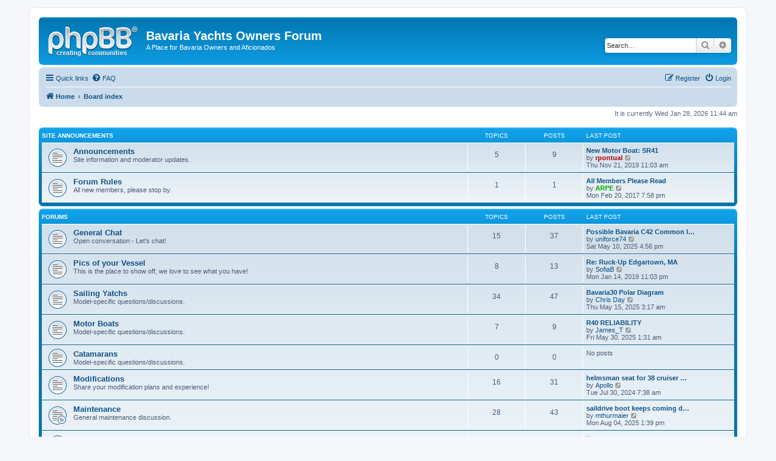

--- FILE ---
content_type: text/html; charset=UTF-8
request_url: https://bavariaownersforum.com/index.php?sid=07d694f58d290ff906a409132856aa3f
body_size: 5113
content:
<!DOCTYPE html>
<html dir="ltr" lang="en-gb">
<head>
<meta charset="utf-8" />
<meta http-equiv="X-UA-Compatible" content="IE=edge">
<meta name="viewport" content="width=device-width, initial-scale=1" />

<title>Bavaria Yachts Owners Forum - Index page</title>

	<link rel="alternate" type="application/atom+xml" title="Feed - Bavaria Yachts Owners Forum" href="/app.php/feed?sid=118e8c005c111a644b33fb9f6b79646c">			<link rel="alternate" type="application/atom+xml" title="Feed - New Topics" href="/app.php/feed/topics?sid=118e8c005c111a644b33fb9f6b79646c">				

<!--
	phpBB style name: prosilver
	Based on style:   prosilver (this is the default phpBB3 style)
	Original author:  Tom Beddard ( http://www.subBlue.com/ )
	Modified by:
-->

<link href="./assets/css/font-awesome.min.css?assets_version=48" rel="stylesheet">
<link href="./styles/prosilver/theme/stylesheet.css?assets_version=48" rel="stylesheet">
<link href="./styles/prosilver/theme/en/stylesheet.css?assets_version=48" rel="stylesheet">




<!--[if lte IE 9]>
	<link href="./styles/prosilver/theme/tweaks.css?assets_version=48" rel="stylesheet">
<![endif]-->





</head>
<body id="phpbb" class="nojs notouch section-index ltr ">


<div id="wrap" class="wrap">
	<a id="top" class="top-anchor" accesskey="t"></a>
	<div id="page-header">
		<div class="headerbar" role="banner">
					<div class="inner">

			<div id="site-description" class="site-description">
				<a id="logo" class="logo" href="http://bavariaownersforum.com" title="Home"><span class="site_logo"></span></a>
				<h1>Bavaria Yachts Owners Forum</h1>
				<p>A Place for Bavaria Owners and Aficionados</p>
				<p class="skiplink"><a href="#start_here">Skip to content</a></p>
			</div>

									<div id="search-box" class="search-box search-header" role="search">
				<form action="./search.php?sid=118e8c005c111a644b33fb9f6b79646c" method="get" id="search">
				<fieldset>
					<input name="keywords" id="keywords" type="search" maxlength="128" title="Search for keywords" class="inputbox search tiny" size="20" value="" placeholder="Search…" />
					<button class="button button-search" type="submit" title="Search">
						<i class="icon fa-search fa-fw" aria-hidden="true"></i><span class="sr-only">Search</span>
					</button>
					<a href="./search.php?sid=118e8c005c111a644b33fb9f6b79646c" class="button button-search-end" title="Advanced search">
						<i class="icon fa-cog fa-fw" aria-hidden="true"></i><span class="sr-only">Advanced search</span>
					</a>
					<input type="hidden" name="sid" value="118e8c005c111a644b33fb9f6b79646c" />

				</fieldset>
				</form>
			</div>
						
			</div>
					</div>
				<div class="navbar" role="navigation">
	<div class="inner">

	<ul id="nav-main" class="nav-main linklist" role="menubar">

		<li id="quick-links" class="quick-links dropdown-container responsive-menu" data-skip-responsive="true">
			<a href="#" class="dropdown-trigger">
				<i class="icon fa-bars fa-fw" aria-hidden="true"></i><span>Quick links</span>
			</a>
			<div class="dropdown">
				<div class="pointer"><div class="pointer-inner"></div></div>
				<ul class="dropdown-contents" role="menu">
					
											<li class="separator"></li>
																									<li>
								<a href="./search.php?search_id=unanswered&amp;sid=118e8c005c111a644b33fb9f6b79646c" role="menuitem">
									<i class="icon fa-file-o fa-fw icon-gray" aria-hidden="true"></i><span>Unanswered topics</span>
								</a>
							</li>
							<li>
								<a href="./search.php?search_id=active_topics&amp;sid=118e8c005c111a644b33fb9f6b79646c" role="menuitem">
									<i class="icon fa-file-o fa-fw icon-blue" aria-hidden="true"></i><span>Active topics</span>
								</a>
							</li>
							<li class="separator"></li>
							<li>
								<a href="./search.php?sid=118e8c005c111a644b33fb9f6b79646c" role="menuitem">
									<i class="icon fa-search fa-fw" aria-hidden="true"></i><span>Search</span>
								</a>
							</li>
					
										<li class="separator"></li>

									</ul>
			</div>
		</li>

				<li data-skip-responsive="true">
			<a href="/app.php/help/faq?sid=118e8c005c111a644b33fb9f6b79646c" rel="help" title="Frequently Asked Questions" role="menuitem">
				<i class="icon fa-question-circle fa-fw" aria-hidden="true"></i><span>FAQ</span>
			</a>
		</li>
						
			<li class="rightside"  data-skip-responsive="true">
			<a href="./ucp.php?mode=login&amp;sid=118e8c005c111a644b33fb9f6b79646c" title="Login" accesskey="x" role="menuitem">
				<i class="icon fa-power-off fa-fw" aria-hidden="true"></i><span>Login</span>
			</a>
		</li>
					<li class="rightside" data-skip-responsive="true">
				<a href="./ucp.php?mode=register&amp;sid=118e8c005c111a644b33fb9f6b79646c" role="menuitem">
					<i class="icon fa-pencil-square-o  fa-fw" aria-hidden="true"></i><span>Register</span>
				</a>
			</li>
						</ul>

	<ul id="nav-breadcrumbs" class="nav-breadcrumbs linklist navlinks" role="menubar">
								<li class="breadcrumbs" itemscope itemtype="http://schema.org/BreadcrumbList">
							<span class="crumb"  itemtype="http://schema.org/ListItem" itemprop="itemListElement" itemscope><a href="http://bavariaownersforum.com" itemtype="https://schema.org/Thing" itemprop="item" data-navbar-reference="home"><i class="icon fa-home fa-fw" aria-hidden="true"></i><span itemprop="name">Home</span></a><meta itemprop="position" content="1" /></span>
										<span class="crumb"  itemtype="http://schema.org/ListItem" itemprop="itemListElement" itemscope><a href="./index.php?sid=118e8c005c111a644b33fb9f6b79646c" itemtype="https://schema.org/Thing" itemprop="item" accesskey="h" data-navbar-reference="index"><span itemprop="name">Board index</span></a><meta itemprop="position" content="2" /></span>

								</li>
		
					<li class="rightside responsive-search">
				<a href="./search.php?sid=118e8c005c111a644b33fb9f6b79646c" title="View the advanced search options" role="menuitem">
					<i class="icon fa-search fa-fw" aria-hidden="true"></i><span class="sr-only">Search</span>
				</a>
			</li>
			</ul>

	</div>
</div>
	</div>

	
	<a id="start_here" class="anchor"></a>
	<div id="page-body" class="page-body" role="main">
		
		
<p class="right responsive-center time">It is currently Wed Jan 28, 2026 11:44 am</p>



	
				<div class="forabg">
			<div class="inner">
			<ul class="topiclist">
				<li class="header">
										<dl class="row-item">
						<dt><div class="list-inner"><a href="./viewforum.php?f=12&amp;sid=118e8c005c111a644b33fb9f6b79646c">SITE ANNOUNCEMENTS</a></div></dt>
						<dd class="topics">Topics</dd>
						<dd class="posts">Posts</dd>
						<dd class="lastpost"><span>Last post</span></dd>
					</dl>
									</li>
			</ul>
			<ul class="topiclist forums">
		
	
	
	
			
					<li class="row">
						<dl class="row-item forum_read">
				<dt title="No unread posts">
										<div class="list-inner">
													<!--
								<a class="feed-icon-forum" title="Feed - Announcements" href="/app.php/feed?sid=118e8c005c111a644b33fb9f6b79646c?f=13">
									<i class="icon fa-rss-square fa-fw icon-orange" aria-hidden="true"></i><span class="sr-only">Feed - Announcements</span>
								</a>
							-->
																		<a href="./viewforum.php?f=13&amp;sid=118e8c005c111a644b33fb9f6b79646c" class="forumtitle">Announcements</a>
						<br />Site information and moderator updates.												
												<div class="responsive-show" style="display: none;">
															Topics: <strong>5</strong>
													</div>
											</div>
				</dt>
									<dd class="topics">5 <dfn>Topics</dfn></dd>
					<dd class="posts">9 <dfn>Posts</dfn></dd>
					<dd class="lastpost">
						<span>
																						<dfn>Last post</dfn>
																										<a href="./viewtopic.php?f=13&amp;p=10720&amp;sid=118e8c005c111a644b33fb9f6b79646c#p10720" title="New Motor Boat: SR41" class="lastsubject">New Motor Boat: SR41</a> <br />
																	by <a href="./memberlist.php?mode=viewprofile&amp;u=2&amp;sid=118e8c005c111a644b33fb9f6b79646c" style="color: #AA0000;" class="username-coloured">rpontual</a>																	<a href="./viewtopic.php?f=13&amp;p=10720&amp;sid=118e8c005c111a644b33fb9f6b79646c#p10720" title="View the latest post">
										<i class="icon fa-external-link-square fa-fw icon-lightgray icon-md" aria-hidden="true"></i><span class="sr-only">View the latest post</span>
									</a>
																<br />Thu Nov 21, 2019 11:03 am
													</span>
					</dd>
							</dl>
					</li>
			
	
	
			
					<li class="row">
						<dl class="row-item forum_read">
				<dt title="No unread posts">
										<div class="list-inner">
													<!--
								<a class="feed-icon-forum" title="Feed - Forum Rules" href="/app.php/feed?sid=118e8c005c111a644b33fb9f6b79646c?f=15">
									<i class="icon fa-rss-square fa-fw icon-orange" aria-hidden="true"></i><span class="sr-only">Feed - Forum Rules</span>
								</a>
							-->
																		<a href="./viewforum.php?f=15&amp;sid=118e8c005c111a644b33fb9f6b79646c" class="forumtitle">Forum Rules</a>
						<br />All new members, please stop by.												
												<div class="responsive-show" style="display: none;">
															Topics: <strong>1</strong>
													</div>
											</div>
				</dt>
									<dd class="topics">1 <dfn>Topics</dfn></dd>
					<dd class="posts">1 <dfn>Posts</dfn></dd>
					<dd class="lastpost">
						<span>
																						<dfn>Last post</dfn>
																										<a href="./viewtopic.php?f=15&amp;p=6&amp;sid=118e8c005c111a644b33fb9f6b79646c#p6" title="All Members Please Read" class="lastsubject">All Members Please Read</a> <br />
																	by <a href="./memberlist.php?mode=viewprofile&amp;u=49&amp;sid=118e8c005c111a644b33fb9f6b79646c" style="color: #00AA00;" class="username-coloured">ARPE</a>																	<a href="./viewtopic.php?f=15&amp;p=6&amp;sid=118e8c005c111a644b33fb9f6b79646c#p6" title="View the latest post">
										<i class="icon fa-external-link-square fa-fw icon-lightgray icon-md" aria-hidden="true"></i><span class="sr-only">View the latest post</span>
									</a>
																<br />Mon Feb 20, 2017 7:58 pm
													</span>
					</dd>
							</dl>
					</li>
			
	
				</ul>

			</div>
		</div>
	
				<div class="forabg">
			<div class="inner">
			<ul class="topiclist">
				<li class="header">
										<dl class="row-item">
						<dt><div class="list-inner"><a href="./viewforum.php?f=3&amp;sid=118e8c005c111a644b33fb9f6b79646c">FORUMS</a></div></dt>
						<dd class="topics">Topics</dd>
						<dd class="posts">Posts</dd>
						<dd class="lastpost"><span>Last post</span></dd>
					</dl>
									</li>
			</ul>
			<ul class="topiclist forums">
		
	
	
	
			
					<li class="row">
						<dl class="row-item forum_read">
				<dt title="No unread posts">
										<div class="list-inner">
													<!--
								<a class="feed-icon-forum" title="Feed - General Chat" href="/app.php/feed?sid=118e8c005c111a644b33fb9f6b79646c?f=4">
									<i class="icon fa-rss-square fa-fw icon-orange" aria-hidden="true"></i><span class="sr-only">Feed - General Chat</span>
								</a>
							-->
																		<a href="./viewforum.php?f=4&amp;sid=118e8c005c111a644b33fb9f6b79646c" class="forumtitle">General Chat</a>
						<br />Open conversation - Let's chat!												
												<div class="responsive-show" style="display: none;">
															Topics: <strong>15</strong>
													</div>
											</div>
				</dt>
									<dd class="topics">15 <dfn>Topics</dfn></dd>
					<dd class="posts">37 <dfn>Posts</dfn></dd>
					<dd class="lastpost">
						<span>
																						<dfn>Last post</dfn>
																										<a href="./viewtopic.php?f=4&amp;p=228401&amp;sid=118e8c005c111a644b33fb9f6b79646c#p228401" title="Possible Bavaria C42 Common Issues?" class="lastsubject">Possible Bavaria C42 Common I…</a> <br />
																	by <a href="./memberlist.php?mode=viewprofile&amp;u=25476&amp;sid=118e8c005c111a644b33fb9f6b79646c" class="username">uniforce74</a>																	<a href="./viewtopic.php?f=4&amp;p=228401&amp;sid=118e8c005c111a644b33fb9f6b79646c#p228401" title="View the latest post">
										<i class="icon fa-external-link-square fa-fw icon-lightgray icon-md" aria-hidden="true"></i><span class="sr-only">View the latest post</span>
									</a>
																<br />Sat May 10, 2025 4:56 pm
													</span>
					</dd>
							</dl>
					</li>
			
	
	
			
					<li class="row">
						<dl class="row-item forum_read">
				<dt title="No unread posts">
										<div class="list-inner">
													<!--
								<a class="feed-icon-forum" title="Feed - Pics of your Vessel" href="/app.php/feed?sid=118e8c005c111a644b33fb9f6b79646c?f=11">
									<i class="icon fa-rss-square fa-fw icon-orange" aria-hidden="true"></i><span class="sr-only">Feed - Pics of your Vessel</span>
								</a>
							-->
																		<a href="./viewforum.php?f=11&amp;sid=118e8c005c111a644b33fb9f6b79646c" class="forumtitle">Pics of your Vessel</a>
						<br />This is the place to show off, we love to see what you have!												
												<div class="responsive-show" style="display: none;">
															Topics: <strong>8</strong>
													</div>
											</div>
				</dt>
									<dd class="topics">8 <dfn>Topics</dfn></dd>
					<dd class="posts">13 <dfn>Posts</dfn></dd>
					<dd class="lastpost">
						<span>
																						<dfn>Last post</dfn>
																										<a href="./viewtopic.php?f=11&amp;p=4579&amp;sid=118e8c005c111a644b33fb9f6b79646c#p4579" title="Re: Ruck-Up Edgartown, MA" class="lastsubject">Re: Ruck-Up Edgartown, MA</a> <br />
																	by <a href="./memberlist.php?mode=viewprofile&amp;u=54&amp;sid=118e8c005c111a644b33fb9f6b79646c" class="username">SofiaB</a>																	<a href="./viewtopic.php?f=11&amp;p=4579&amp;sid=118e8c005c111a644b33fb9f6b79646c#p4579" title="View the latest post">
										<i class="icon fa-external-link-square fa-fw icon-lightgray icon-md" aria-hidden="true"></i><span class="sr-only">View the latest post</span>
									</a>
																<br />Mon Jan 14, 2019 11:03 pm
													</span>
					</dd>
							</dl>
					</li>
			
	
	
			
					<li class="row">
						<dl class="row-item forum_read">
				<dt title="No unread posts">
										<div class="list-inner">
													<!--
								<a class="feed-icon-forum" title="Feed - Sailing Yatchs" href="/app.php/feed?sid=118e8c005c111a644b33fb9f6b79646c?f=5">
									<i class="icon fa-rss-square fa-fw icon-orange" aria-hidden="true"></i><span class="sr-only">Feed - Sailing Yatchs</span>
								</a>
							-->
																		<a href="./viewforum.php?f=5&amp;sid=118e8c005c111a644b33fb9f6b79646c" class="forumtitle">Sailing Yatchs</a>
						<br />Model-specific questions/discussions.												
												<div class="responsive-show" style="display: none;">
															Topics: <strong>34</strong>
													</div>
											</div>
				</dt>
									<dd class="topics">34 <dfn>Topics</dfn></dd>
					<dd class="posts">47 <dfn>Posts</dfn></dd>
					<dd class="lastpost">
						<span>
																						<dfn>Last post</dfn>
																										<a href="./viewtopic.php?f=5&amp;p=228556&amp;sid=118e8c005c111a644b33fb9f6b79646c#p228556" title="Bavaria30 Polar Diagram" class="lastsubject">Bavaria30 Polar Diagram</a> <br />
																	by <a href="./memberlist.php?mode=viewprofile&amp;u=25529&amp;sid=118e8c005c111a644b33fb9f6b79646c" class="username">Chris Day</a>																	<a href="./viewtopic.php?f=5&amp;p=228556&amp;sid=118e8c005c111a644b33fb9f6b79646c#p228556" title="View the latest post">
										<i class="icon fa-external-link-square fa-fw icon-lightgray icon-md" aria-hidden="true"></i><span class="sr-only">View the latest post</span>
									</a>
																<br />Thu May 15, 2025 3:17 am
													</span>
					</dd>
							</dl>
					</li>
			
	
	
			
					<li class="row">
						<dl class="row-item forum_read">
				<dt title="No unread posts">
										<div class="list-inner">
													<!--
								<a class="feed-icon-forum" title="Feed - Motor Boats" href="/app.php/feed?sid=118e8c005c111a644b33fb9f6b79646c?f=6">
									<i class="icon fa-rss-square fa-fw icon-orange" aria-hidden="true"></i><span class="sr-only">Feed - Motor Boats</span>
								</a>
							-->
																		<a href="./viewforum.php?f=6&amp;sid=118e8c005c111a644b33fb9f6b79646c" class="forumtitle">Motor Boats</a>
						<br />Model-specific questions/discussions.												
												<div class="responsive-show" style="display: none;">
															Topics: <strong>7</strong>
													</div>
											</div>
				</dt>
									<dd class="topics">7 <dfn>Topics</dfn></dd>
					<dd class="posts">9 <dfn>Posts</dfn></dd>
					<dd class="lastpost">
						<span>
																						<dfn>Last post</dfn>
																										<a href="./viewtopic.php?f=6&amp;p=230011&amp;sid=118e8c005c111a644b33fb9f6b79646c#p230011" title="R40 RELIABILITY" class="lastsubject">R40 RELIABILITY</a> <br />
																	by <a href="./memberlist.php?mode=viewprofile&amp;u=25686&amp;sid=118e8c005c111a644b33fb9f6b79646c" class="username">James_T</a>																	<a href="./viewtopic.php?f=6&amp;p=230011&amp;sid=118e8c005c111a644b33fb9f6b79646c#p230011" title="View the latest post">
										<i class="icon fa-external-link-square fa-fw icon-lightgray icon-md" aria-hidden="true"></i><span class="sr-only">View the latest post</span>
									</a>
																<br />Fri May 30, 2025 1:31 am
													</span>
					</dd>
							</dl>
					</li>
			
	
	
			
					<li class="row">
						<dl class="row-item forum_read">
				<dt title="No unread posts">
										<div class="list-inner">
													<!--
								<a class="feed-icon-forum" title="Feed - Catamarans" href="/app.php/feed?sid=118e8c005c111a644b33fb9f6b79646c?f=7">
									<i class="icon fa-rss-square fa-fw icon-orange" aria-hidden="true"></i><span class="sr-only">Feed - Catamarans</span>
								</a>
							-->
																		<a href="./viewforum.php?f=7&amp;sid=118e8c005c111a644b33fb9f6b79646c" class="forumtitle">Catamarans</a>
						<br />Model-specific questions/discussions.												
												<div class="responsive-show" style="display: none;">
													</div>
											</div>
				</dt>
									<dd class="topics">0 <dfn>Topics</dfn></dd>
					<dd class="posts">0 <dfn>Posts</dfn></dd>
					<dd class="lastpost">
						<span>
																													No posts
																				</span>
					</dd>
							</dl>
					</li>
			
	
	
			
					<li class="row">
						<dl class="row-item forum_read">
				<dt title="No unread posts">
										<div class="list-inner">
													<!--
								<a class="feed-icon-forum" title="Feed - Modifications" href="/app.php/feed?sid=118e8c005c111a644b33fb9f6b79646c?f=8">
									<i class="icon fa-rss-square fa-fw icon-orange" aria-hidden="true"></i><span class="sr-only">Feed - Modifications</span>
								</a>
							-->
																		<a href="./viewforum.php?f=8&amp;sid=118e8c005c111a644b33fb9f6b79646c" class="forumtitle">Modifications</a>
						<br />Share your modification plans and experience!												
												<div class="responsive-show" style="display: none;">
															Topics: <strong>16</strong>
													</div>
											</div>
				</dt>
									<dd class="topics">16 <dfn>Topics</dfn></dd>
					<dd class="posts">31 <dfn>Posts</dfn></dd>
					<dd class="lastpost">
						<span>
																						<dfn>Last post</dfn>
																										<a href="./viewtopic.php?f=8&amp;p=207719&amp;sid=118e8c005c111a644b33fb9f6b79646c#p207719" title="helmsman seat for 38 cruiser 2010" class="lastsubject">helmsman seat for 38 cruiser …</a> <br />
																	by <a href="./memberlist.php?mode=viewprofile&amp;u=21479&amp;sid=118e8c005c111a644b33fb9f6b79646c" class="username">Apollo</a>																	<a href="./viewtopic.php?f=8&amp;p=207719&amp;sid=118e8c005c111a644b33fb9f6b79646c#p207719" title="View the latest post">
										<i class="icon fa-external-link-square fa-fw icon-lightgray icon-md" aria-hidden="true"></i><span class="sr-only">View the latest post</span>
									</a>
																<br />Tue Jul 30, 2024 7:38 am
													</span>
					</dd>
							</dl>
					</li>
			
	
	
			
					<li class="row">
						<dl class="row-item forum_read_subforum">
				<dt title="No unread posts">
										<div class="list-inner">
													<!--
								<a class="feed-icon-forum" title="Feed - Maintenance" href="/app.php/feed?sid=118e8c005c111a644b33fb9f6b79646c?f=9">
									<i class="icon fa-rss-square fa-fw icon-orange" aria-hidden="true"></i><span class="sr-only">Feed - Maintenance</span>
								</a>
							-->
																		<a href="./viewforum.php?f=9&amp;sid=118e8c005c111a644b33fb9f6b79646c" class="forumtitle">Maintenance</a>
						<br />General maintenance discussion.												
												<div class="responsive-show" style="display: none;">
															Topics: <strong>28</strong>
													</div>
											</div>
				</dt>
									<dd class="topics">28 <dfn>Topics</dfn></dd>
					<dd class="posts">43 <dfn>Posts</dfn></dd>
					<dd class="lastpost">
						<span>
																						<dfn>Last post</dfn>
																										<a href="./viewtopic.php?f=9&amp;p=234821&amp;sid=118e8c005c111a644b33fb9f6b79646c#p234821" title="saildrive boot keeps coming detached" class="lastsubject">saildrive boot keeps coming d…</a> <br />
																	by <a href="./memberlist.php?mode=viewprofile&amp;u=18243&amp;sid=118e8c005c111a644b33fb9f6b79646c" class="username">mthurmaier</a>																	<a href="./viewtopic.php?f=9&amp;p=234821&amp;sid=118e8c005c111a644b33fb9f6b79646c#p234821" title="View the latest post">
										<i class="icon fa-external-link-square fa-fw icon-lightgray icon-md" aria-hidden="true"></i><span class="sr-only">View the latest post</span>
									</a>
																<br />Mon Aug 04, 2025 1:39 pm
													</span>
					</dd>
							</dl>
					</li>
			
	
	
			
					<li class="row">
						<dl class="row-item forum_read">
				<dt title="No unread posts">
										<div class="list-inner">
													<!--
								<a class="feed-icon-forum" title="Feed - Feedback or Suggestions to Bavaria Yachts" href="/app.php/feed?sid=118e8c005c111a644b33fb9f6b79646c?f=10">
									<i class="icon fa-rss-square fa-fw icon-orange" aria-hidden="true"></i><span class="sr-only">Feed - Feedback or Suggestions to Bavaria Yachts</span>
								</a>
							-->
																		<a href="./viewforum.php?f=10&amp;sid=118e8c005c111a644b33fb9f6b79646c" class="forumtitle">Feedback or Suggestions to Bavaria Yachts</a>
						<br />Don't expect an answer, but hopefully they will read it... <img class="smilies" src="./images/smilies/icon_e_wink.gif" width="15" height="17" alt=";-)" title="Wink">												
												<div class="responsive-show" style="display: none;">
													</div>
											</div>
				</dt>
									<dd class="topics">0 <dfn>Topics</dfn></dd>
					<dd class="posts">0 <dfn>Posts</dfn></dd>
					<dd class="lastpost">
						<span>
																													No posts
																				</span>
					</dd>
							</dl>
					</li>
			
	
				</ul>

			</div>
		</div>
	
				<div class="forabg">
			<div class="inner">
			<ul class="topiclist">
				<li class="header">
										<dl class="row-item">
						<dt><div class="list-inner"><a href="./viewforum.php?f=19&amp;sid=118e8c005c111a644b33fb9f6b79646c">BOATING REGIONS</a></div></dt>
						<dd class="topics">Topics</dd>
						<dd class="posts">Posts</dd>
						<dd class="lastpost"><span>Last post</span></dd>
					</dl>
									</li>
			</ul>
			<ul class="topiclist forums">
		
	
	
	
			
					<li class="row">
						<dl class="row-item forum_read">
				<dt title="No unread posts">
										<div class="list-inner">
													<!--
								<a class="feed-icon-forum" title="Feed - USA Northeast Region" href="/app.php/feed?sid=118e8c005c111a644b33fb9f6b79646c?f=23">
									<i class="icon fa-rss-square fa-fw icon-orange" aria-hidden="true"></i><span class="sr-only">Feed - USA Northeast Region</span>
								</a>
							-->
																		<a href="./viewforum.php?f=23&amp;sid=118e8c005c111a644b33fb9f6b79646c" class="forumtitle">USA Northeast Region</a>
						<br />CT, MA, ME, NH, NJ, NY, PA, RI, VT												
												<div class="responsive-show" style="display: none;">
													</div>
											</div>
				</dt>
									<dd class="topics">0 <dfn>Topics</dfn></dd>
					<dd class="posts">0 <dfn>Posts</dfn></dd>
					<dd class="lastpost">
						<span>
																													No posts
																				</span>
					</dd>
							</dl>
					</li>
			
	
	
			
					<li class="row">
						<dl class="row-item forum_read">
				<dt title="No unread posts">
										<div class="list-inner">
													<!--
								<a class="feed-icon-forum" title="Feed - USA South Region" href="/app.php/feed?sid=118e8c005c111a644b33fb9f6b79646c?f=20">
									<i class="icon fa-rss-square fa-fw icon-orange" aria-hidden="true"></i><span class="sr-only">Feed - USA South Region</span>
								</a>
							-->
																		<a href="./viewforum.php?f=20&amp;sid=118e8c005c111a644b33fb9f6b79646c" class="forumtitle">USA South Region</a>
						<br />AL, AR, D.C., DE, FL, GA, KY, LA, MD, MS, NC, OK, SC, TN, TX, VA, WV, plus The Bahamas and Caribbean Islands												
												<div class="responsive-show" style="display: none;">
															Topics: <strong>2</strong>
													</div>
											</div>
				</dt>
									<dd class="topics">2 <dfn>Topics</dfn></dd>
					<dd class="posts">3 <dfn>Posts</dfn></dd>
					<dd class="lastpost">
						<span>
																						<dfn>Last post</dfn>
																										<a href="./viewtopic.php?f=20&amp;p=4826&amp;sid=118e8c005c111a644b33fb9f6b79646c#p4826" title="Re: 2019 Bimini trips" class="lastsubject">Re: 2019 Bimini trips</a> <br />
																	by <a href="./memberlist.php?mode=viewprofile&amp;u=49&amp;sid=118e8c005c111a644b33fb9f6b79646c" style="color: #00AA00;" class="username-coloured">ARPE</a>																	<a href="./viewtopic.php?f=20&amp;p=4826&amp;sid=118e8c005c111a644b33fb9f6b79646c#p4826" title="View the latest post">
										<i class="icon fa-external-link-square fa-fw icon-lightgray icon-md" aria-hidden="true"></i><span class="sr-only">View the latest post</span>
									</a>
																<br />Fri May 31, 2019 10:35 pm
													</span>
					</dd>
							</dl>
					</li>
			
	
	
			
					<li class="row">
						<dl class="row-item forum_read">
				<dt title="No unread posts">
										<div class="list-inner">
													<!--
								<a class="feed-icon-forum" title="Feed - USA West Region" href="/app.php/feed?sid=118e8c005c111a644b33fb9f6b79646c?f=25">
									<i class="icon fa-rss-square fa-fw icon-orange" aria-hidden="true"></i><span class="sr-only">Feed - USA West Region</span>
								</a>
							-->
																		<a href="./viewforum.php?f=25&amp;sid=118e8c005c111a644b33fb9f6b79646c" class="forumtitle">USA West Region</a>
						<br />AK, AZ, CA, CO, HI, ID, NM, MT, NV, OR, UT, WA, WY												
												<div class="responsive-show" style="display: none;">
													</div>
											</div>
				</dt>
									<dd class="topics">0 <dfn>Topics</dfn></dd>
					<dd class="posts">0 <dfn>Posts</dfn></dd>
					<dd class="lastpost">
						<span>
																													No posts
																				</span>
					</dd>
							</dl>
					</li>
			
	
	
			
					<li class="row">
						<dl class="row-item forum_read">
				<dt title="No unread posts">
										<div class="list-inner">
													<!--
								<a class="feed-icon-forum" title="Feed - USA Midwest Region" href="/app.php/feed?sid=118e8c005c111a644b33fb9f6b79646c?f=24">
									<i class="icon fa-rss-square fa-fw icon-orange" aria-hidden="true"></i><span class="sr-only">Feed - USA Midwest Region</span>
								</a>
							-->
																		<a href="./viewforum.php?f=24&amp;sid=118e8c005c111a644b33fb9f6b79646c" class="forumtitle">USA Midwest Region</a>
						<br />IA, IL, IN, KS, MI, MN, MO, ND, NE, OH, SD, WI												
												<div class="responsive-show" style="display: none;">
													</div>
											</div>
				</dt>
									<dd class="topics">0 <dfn>Topics</dfn></dd>
					<dd class="posts">0 <dfn>Posts</dfn></dd>
					<dd class="lastpost">
						<span>
																													No posts
																				</span>
					</dd>
							</dl>
					</li>
			
	
	
			
					<li class="row">
						<dl class="row-item forum_read">
				<dt title="No unread posts">
										<div class="list-inner">
													<!--
								<a class="feed-icon-forum" title="Feed - Canada" href="/app.php/feed?sid=118e8c005c111a644b33fb9f6b79646c?f=34">
									<i class="icon fa-rss-square fa-fw icon-orange" aria-hidden="true"></i><span class="sr-only">Feed - Canada</span>
								</a>
							-->
																		<a href="./viewforum.php?f=34&amp;sid=118e8c005c111a644b33fb9f6b79646c" class="forumtitle">Canada</a>
																		
												<div class="responsive-show" style="display: none;">
													</div>
											</div>
				</dt>
									<dd class="topics">0 <dfn>Topics</dfn></dd>
					<dd class="posts">0 <dfn>Posts</dfn></dd>
					<dd class="lastpost">
						<span>
																													No posts
																				</span>
					</dd>
							</dl>
					</li>
			
	
	
			
					<li class="row">
						<dl class="row-item forum_read">
				<dt title="No unread posts">
										<div class="list-inner">
													<!--
								<a class="feed-icon-forum" title="Feed - United Kingdon" href="/app.php/feed?sid=118e8c005c111a644b33fb9f6b79646c?f=35">
									<i class="icon fa-rss-square fa-fw icon-orange" aria-hidden="true"></i><span class="sr-only">Feed - United Kingdon</span>
								</a>
							-->
																		<a href="./viewforum.php?f=35&amp;sid=118e8c005c111a644b33fb9f6b79646c" class="forumtitle">United Kingdon</a>
																		
												<div class="responsive-show" style="display: none;">
													</div>
											</div>
				</dt>
									<dd class="topics">0 <dfn>Topics</dfn></dd>
					<dd class="posts">0 <dfn>Posts</dfn></dd>
					<dd class="lastpost">
						<span>
																													No posts
																				</span>
					</dd>
							</dl>
					</li>
			
				</ul>

			</div>
		</div>
		


	<form method="post" action="./ucp.php?mode=login&amp;sid=118e8c005c111a644b33fb9f6b79646c" class="headerspace">
	<h3><a href="./ucp.php?mode=login&amp;sid=118e8c005c111a644b33fb9f6b79646c">Login</a>&nbsp; &bull; &nbsp;<a href="./ucp.php?mode=register&amp;sid=118e8c005c111a644b33fb9f6b79646c">Register</a></h3>
		<fieldset class="quick-login">
			<label for="username"><span>Username:</span> <input type="text" tabindex="1" name="username" id="username" size="10" class="inputbox" title="Username" /></label>
			<label for="password"><span>Password:</span> <input type="password" tabindex="2" name="password" id="password" size="10" class="inputbox" title="Password" autocomplete="off" /></label>
							<a href="./ucp.php?mode=sendpassword&amp;sid=118e8c005c111a644b33fb9f6b79646c">I forgot my password</a>
										<span class="responsive-hide">|</span> <label for="autologin">Remember me <input type="checkbox" tabindex="4" name="autologin" id="autologin" /></label>
						<input type="submit" tabindex="5" name="login" value="Login" class="button2" />
			<input type="hidden" name="redirect" value="./index.php?sid=118e8c005c111a644b33fb9f6b79646c" />
<input type="hidden" name="creation_time" value="1769618686" />
<input type="hidden" name="form_token" value="d0b4b94db32479cd849d92f6d4683b8a7aaa40d0" />

			
		</fieldset>
	</form>


	<div class="stat-block online-list">
		<h3>Who is online</h3>		<p>
						In total there are <strong>15</strong> users online :: 1 registered, 0 hidden and 14 guests (based on users active over the past 5 minutes)<br />Most users ever online was <strong>262</strong> on Tue Jan 27, 2026 4:37 pm<br /> 
								</p>
	</div>



	<div class="stat-block statistics">
		<h3>Statistics</h3>
		<p>
			<strong>3504</strong> visits &bull; 			Total posts <strong>195</strong> &bull; Total topics <strong>118</strong> &bull; Total members <strong>7174</strong> &bull; Our newest member <strong><a href="./memberlist.php?mode=viewprofile&amp;u=28306&amp;sid=118e8c005c111a644b33fb9f6b79646c" class="username">StanMom</a></strong>
					</p>
	</div>


			</div>


<div id="page-footer" class="page-footer" role="contentinfo">
	<div class="navbar" role="navigation">
	<div class="inner">

	<ul id="nav-footer" class="nav-footer linklist" role="menubar">
		<li class="breadcrumbs">
							<span class="crumb"><a href="http://bavariaownersforum.com" data-navbar-reference="home"><i class="icon fa-home fa-fw" aria-hidden="true"></i><span>Home</span></a></span>									<span class="crumb"><a href="./index.php?sid=118e8c005c111a644b33fb9f6b79646c" data-navbar-reference="index"><span>Board index</span></a></span>					</li>
		
				<li class="rightside">All times are <span title="America/New York">UTC-05:00</span></li>
							<li class="rightside">
				<a href="./ucp.php?mode=delete_cookies&amp;sid=118e8c005c111a644b33fb9f6b79646c" data-ajax="true" data-refresh="true" role="menuitem">
					<i class="icon fa-trash fa-fw" aria-hidden="true"></i><span>Delete cookies</span>
				</a>
			</li>
																<li class="rightside" data-last-responsive="true">
				<a href="./memberlist.php?mode=contactadmin&amp;sid=118e8c005c111a644b33fb9f6b79646c" role="menuitem">
					<i class="icon fa-envelope fa-fw" aria-hidden="true"></i><span>Contact us</span>
				</a>
			</li>
			</ul>

	</div>
</div>

	<div class="copyright">
				<p class="footer-row">
			<span class="footer-copyright">Powered by <a href="https://www.phpbb.com/">phpBB</a>&reg; Forum Software &copy; phpBB Limited</span>
		</p>
						<p class="footer-row">
			<a class="footer-link" href="./ucp.php?mode=privacy&amp;sid=118e8c005c111a644b33fb9f6b79646c" title="Privacy" role="menuitem">
				<span class="footer-link-text">Privacy</span>
			</a>
			|
			<a class="footer-link" href="./ucp.php?mode=terms&amp;sid=118e8c005c111a644b33fb9f6b79646c" title="Terms" role="menuitem">
				<span class="footer-link-text">Terms</span>
			</a>
		</p>
					</div>

	<div id="darkenwrapper" class="darkenwrapper" data-ajax-error-title="AJAX error" data-ajax-error-text="Something went wrong when processing your request." data-ajax-error-text-abort="User aborted request." data-ajax-error-text-timeout="Your request timed out; please try again." data-ajax-error-text-parsererror="Something went wrong with the request and the server returned an invalid reply.">
		<div id="darken" class="darken">&nbsp;</div>
	</div>

	<div id="phpbb_alert" class="phpbb_alert" data-l-err="Error" data-l-timeout-processing-req="Request timed out.">
		<a href="#" class="alert_close">
			<i class="icon fa-times-circle fa-fw" aria-hidden="true"></i>
		</a>
		<h3 class="alert_title">&nbsp;</h3><p class="alert_text"></p>
	</div>
	<div id="phpbb_confirm" class="phpbb_alert">
		<a href="#" class="alert_close">
			<i class="icon fa-times-circle fa-fw" aria-hidden="true"></i>
		</a>
		<div class="alert_text"></div>
	</div>
</div>

</div>

<div>
	<a id="bottom" class="anchor" accesskey="z"></a>
	<img src="./cron.php?cron_type=cron.task.core.tidy_search&amp;sid=118e8c005c111a644b33fb9f6b79646c" width="1" height="1" alt="cron" /></div>

<script src="./assets/javascript/jquery.min.js?assets_version=48"></script>
<script src="./assets/javascript/core.js?assets_version=48"></script>



<script src="./styles/prosilver/template/forum_fn.js?assets_version=48"></script>
<script src="./styles/prosilver/template/ajax.js?assets_version=48"></script>



</body>
<script>'undefined'=== typeof _trfq || (window._trfq = []);'undefined'=== typeof _trfd && (window._trfd=[]),_trfd.push({'tccl.baseHost':'secureserver.net'},{'ap':'cpsh-oh'},{'server':'p3plzcpnl499949'},{'dcenter':'p3'},{'cp_id':'3352636'},{'cp_cache':''},{'cp_cl':'8'}) // Monitoring performance to make your website faster. If you want to opt-out, please contact web hosting support.</script><script src='https://img1.wsimg.com/traffic-assets/js/tccl.min.js'></script></html>
